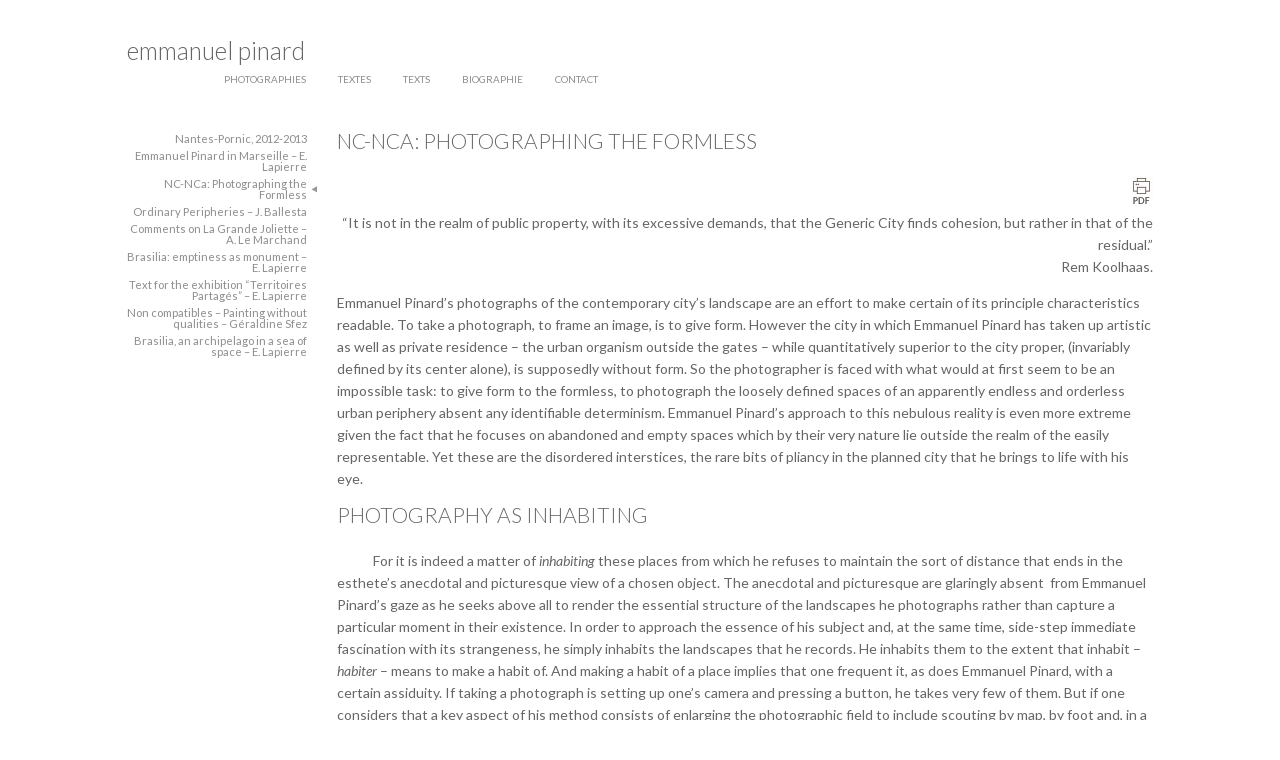

--- FILE ---
content_type: text/html; charset=UTF-8
request_url: https://www.emmanuelpinard.com/nc-nca-photographing-the-formless/
body_size: 16446
content:

<!DOCTYPE html>
<!--[if lt IE 7]>      <html class="no-js lt-ie9 lt-ie8 lt-ie7"  lang="fr-FR"> <![endif]-->
<!--[if IE 7]>         <html class="no-js lt-ie9 lt-ie8"  lang="fr-FR"> <![endif]-->
<!--[if IE 8]>         <html class="no-js lt-ie9"  lang="fr-FR"> <![endif]-->
<!--[if gt IE 8]><!-->
<html lang="fr-FR" class="no-js"> <!--<![endif]-->

<head>
    <meta charset="UTF-8" />
    <meta http-equiv="X-UA-Compatible" content="IE=edge,chrome=1">
    <title>Emmanuel Pinard&nbsp-&nbsp;  NC-NCa: Photographing the Formless&nbsp;Photographe</title>
<link data-rocket-preload as="style" href="https://fonts.googleapis.com/css?family=Lato%3A100%2C300%2C400%2C700%2C900%2C100italic%2C300italic%2C400italic%2C700italic%2C900italic&#038;display=swap" rel="preload">
<link href="https://fonts.googleapis.com/css?family=Lato%3A100%2C300%2C400%2C700%2C900%2C100italic%2C300italic%2C400italic%2C700italic%2C900italic&#038;display=swap" media="print" onload="this.media=&#039;all&#039;" rel="stylesheet">
<noscript><link rel="stylesheet" href="https://fonts.googleapis.com/css?family=Lato%3A100%2C300%2C400%2C700%2C900%2C100italic%2C300italic%2C400italic%2C700italic%2C900italic&#038;display=swap"></noscript>
    <meta name="description" content="&nbsp; “It is not in the realm of public property, with its excessive demands, that the Generic City finds cohesion, but rather in that of the residual.” Rem Koolhaas. Emmanuel Pinard’s photographs of the contemporary city’s landscape are an effort to make certain of its principle characteristics readable. To take a photograph, to frame an [&hellip;]">
    <meta name="viewport" content="width=device-width">

    <link rel="pingback" href="https://www.emmanuelpinard.com/xmlrpc.php" />
    
    <link rel="stylesheet" href="https://www.emmanuelpinard.com/wp-content/themes/e_pinard/css/normalize.min.css">
    <link data-minify="1" rel="stylesheet" href="https://www.emmanuelpinard.com/wp-content/cache/min/1/wp-content/themes/e_pinard/css/main.css?ver=1760366350">
    <link data-minify="1" rel="stylesheet" href="https://www.emmanuelpinard.com/wp-content/cache/min/1/wp-content/themes/e_pinard/css/fresco/fresco.css?ver=1760366350">

    
    
    
    
    
    <meta name='robots' content='max-image-preview:large' />
	<style>img:is([sizes="auto" i], [sizes^="auto," i]) { contain-intrinsic-size: 3000px 1500px }</style>
	<link rel='dns-prefetch' href='//challenges.cloudflare.com' />
<link href='https://fonts.gstatic.com' crossorigin rel='preconnect' />
<style id='wp-emoji-styles-inline-css' type='text/css'>

	img.wp-smiley, img.emoji {
		display: inline !important;
		border: none !important;
		box-shadow: none !important;
		height: 1em !important;
		width: 1em !important;
		margin: 0 0.07em !important;
		vertical-align: -0.1em !important;
		background: none !important;
		padding: 0 !important;
	}
</style>
<link rel='stylesheet' id='wp-block-library-css' href='https://www.emmanuelpinard.com/wp-includes/css/dist/block-library/style.min.css?ver=8e2708cabd799ae3f37beacfe589d508' type='text/css' media='all' />
<style id='classic-theme-styles-inline-css' type='text/css'>
/*! This file is auto-generated */
.wp-block-button__link{color:#fff;background-color:#32373c;border-radius:9999px;box-shadow:none;text-decoration:none;padding:calc(.667em + 2px) calc(1.333em + 2px);font-size:1.125em}.wp-block-file__button{background:#32373c;color:#fff;text-decoration:none}
</style>
<style id='global-styles-inline-css' type='text/css'>
:root{--wp--preset--aspect-ratio--square: 1;--wp--preset--aspect-ratio--4-3: 4/3;--wp--preset--aspect-ratio--3-4: 3/4;--wp--preset--aspect-ratio--3-2: 3/2;--wp--preset--aspect-ratio--2-3: 2/3;--wp--preset--aspect-ratio--16-9: 16/9;--wp--preset--aspect-ratio--9-16: 9/16;--wp--preset--color--black: #000000;--wp--preset--color--cyan-bluish-gray: #abb8c3;--wp--preset--color--white: #ffffff;--wp--preset--color--pale-pink: #f78da7;--wp--preset--color--vivid-red: #cf2e2e;--wp--preset--color--luminous-vivid-orange: #ff6900;--wp--preset--color--luminous-vivid-amber: #fcb900;--wp--preset--color--light-green-cyan: #7bdcb5;--wp--preset--color--vivid-green-cyan: #00d084;--wp--preset--color--pale-cyan-blue: #8ed1fc;--wp--preset--color--vivid-cyan-blue: #0693e3;--wp--preset--color--vivid-purple: #9b51e0;--wp--preset--gradient--vivid-cyan-blue-to-vivid-purple: linear-gradient(135deg,rgba(6,147,227,1) 0%,rgb(155,81,224) 100%);--wp--preset--gradient--light-green-cyan-to-vivid-green-cyan: linear-gradient(135deg,rgb(122,220,180) 0%,rgb(0,208,130) 100%);--wp--preset--gradient--luminous-vivid-amber-to-luminous-vivid-orange: linear-gradient(135deg,rgba(252,185,0,1) 0%,rgba(255,105,0,1) 100%);--wp--preset--gradient--luminous-vivid-orange-to-vivid-red: linear-gradient(135deg,rgba(255,105,0,1) 0%,rgb(207,46,46) 100%);--wp--preset--gradient--very-light-gray-to-cyan-bluish-gray: linear-gradient(135deg,rgb(238,238,238) 0%,rgb(169,184,195) 100%);--wp--preset--gradient--cool-to-warm-spectrum: linear-gradient(135deg,rgb(74,234,220) 0%,rgb(151,120,209) 20%,rgb(207,42,186) 40%,rgb(238,44,130) 60%,rgb(251,105,98) 80%,rgb(254,248,76) 100%);--wp--preset--gradient--blush-light-purple: linear-gradient(135deg,rgb(255,206,236) 0%,rgb(152,150,240) 100%);--wp--preset--gradient--blush-bordeaux: linear-gradient(135deg,rgb(254,205,165) 0%,rgb(254,45,45) 50%,rgb(107,0,62) 100%);--wp--preset--gradient--luminous-dusk: linear-gradient(135deg,rgb(255,203,112) 0%,rgb(199,81,192) 50%,rgb(65,88,208) 100%);--wp--preset--gradient--pale-ocean: linear-gradient(135deg,rgb(255,245,203) 0%,rgb(182,227,212) 50%,rgb(51,167,181) 100%);--wp--preset--gradient--electric-grass: linear-gradient(135deg,rgb(202,248,128) 0%,rgb(113,206,126) 100%);--wp--preset--gradient--midnight: linear-gradient(135deg,rgb(2,3,129) 0%,rgb(40,116,252) 100%);--wp--preset--font-size--small: 13px;--wp--preset--font-size--medium: 20px;--wp--preset--font-size--large: 36px;--wp--preset--font-size--x-large: 42px;--wp--preset--spacing--20: 0.44rem;--wp--preset--spacing--30: 0.67rem;--wp--preset--spacing--40: 1rem;--wp--preset--spacing--50: 1.5rem;--wp--preset--spacing--60: 2.25rem;--wp--preset--spacing--70: 3.38rem;--wp--preset--spacing--80: 5.06rem;--wp--preset--shadow--natural: 6px 6px 9px rgba(0, 0, 0, 0.2);--wp--preset--shadow--deep: 12px 12px 50px rgba(0, 0, 0, 0.4);--wp--preset--shadow--sharp: 6px 6px 0px rgba(0, 0, 0, 0.2);--wp--preset--shadow--outlined: 6px 6px 0px -3px rgba(255, 255, 255, 1), 6px 6px rgba(0, 0, 0, 1);--wp--preset--shadow--crisp: 6px 6px 0px rgba(0, 0, 0, 1);}:where(.is-layout-flex){gap: 0.5em;}:where(.is-layout-grid){gap: 0.5em;}body .is-layout-flex{display: flex;}.is-layout-flex{flex-wrap: wrap;align-items: center;}.is-layout-flex > :is(*, div){margin: 0;}body .is-layout-grid{display: grid;}.is-layout-grid > :is(*, div){margin: 0;}:where(.wp-block-columns.is-layout-flex){gap: 2em;}:where(.wp-block-columns.is-layout-grid){gap: 2em;}:where(.wp-block-post-template.is-layout-flex){gap: 1.25em;}:where(.wp-block-post-template.is-layout-grid){gap: 1.25em;}.has-black-color{color: var(--wp--preset--color--black) !important;}.has-cyan-bluish-gray-color{color: var(--wp--preset--color--cyan-bluish-gray) !important;}.has-white-color{color: var(--wp--preset--color--white) !important;}.has-pale-pink-color{color: var(--wp--preset--color--pale-pink) !important;}.has-vivid-red-color{color: var(--wp--preset--color--vivid-red) !important;}.has-luminous-vivid-orange-color{color: var(--wp--preset--color--luminous-vivid-orange) !important;}.has-luminous-vivid-amber-color{color: var(--wp--preset--color--luminous-vivid-amber) !important;}.has-light-green-cyan-color{color: var(--wp--preset--color--light-green-cyan) !important;}.has-vivid-green-cyan-color{color: var(--wp--preset--color--vivid-green-cyan) !important;}.has-pale-cyan-blue-color{color: var(--wp--preset--color--pale-cyan-blue) !important;}.has-vivid-cyan-blue-color{color: var(--wp--preset--color--vivid-cyan-blue) !important;}.has-vivid-purple-color{color: var(--wp--preset--color--vivid-purple) !important;}.has-black-background-color{background-color: var(--wp--preset--color--black) !important;}.has-cyan-bluish-gray-background-color{background-color: var(--wp--preset--color--cyan-bluish-gray) !important;}.has-white-background-color{background-color: var(--wp--preset--color--white) !important;}.has-pale-pink-background-color{background-color: var(--wp--preset--color--pale-pink) !important;}.has-vivid-red-background-color{background-color: var(--wp--preset--color--vivid-red) !important;}.has-luminous-vivid-orange-background-color{background-color: var(--wp--preset--color--luminous-vivid-orange) !important;}.has-luminous-vivid-amber-background-color{background-color: var(--wp--preset--color--luminous-vivid-amber) !important;}.has-light-green-cyan-background-color{background-color: var(--wp--preset--color--light-green-cyan) !important;}.has-vivid-green-cyan-background-color{background-color: var(--wp--preset--color--vivid-green-cyan) !important;}.has-pale-cyan-blue-background-color{background-color: var(--wp--preset--color--pale-cyan-blue) !important;}.has-vivid-cyan-blue-background-color{background-color: var(--wp--preset--color--vivid-cyan-blue) !important;}.has-vivid-purple-background-color{background-color: var(--wp--preset--color--vivid-purple) !important;}.has-black-border-color{border-color: var(--wp--preset--color--black) !important;}.has-cyan-bluish-gray-border-color{border-color: var(--wp--preset--color--cyan-bluish-gray) !important;}.has-white-border-color{border-color: var(--wp--preset--color--white) !important;}.has-pale-pink-border-color{border-color: var(--wp--preset--color--pale-pink) !important;}.has-vivid-red-border-color{border-color: var(--wp--preset--color--vivid-red) !important;}.has-luminous-vivid-orange-border-color{border-color: var(--wp--preset--color--luminous-vivid-orange) !important;}.has-luminous-vivid-amber-border-color{border-color: var(--wp--preset--color--luminous-vivid-amber) !important;}.has-light-green-cyan-border-color{border-color: var(--wp--preset--color--light-green-cyan) !important;}.has-vivid-green-cyan-border-color{border-color: var(--wp--preset--color--vivid-green-cyan) !important;}.has-pale-cyan-blue-border-color{border-color: var(--wp--preset--color--pale-cyan-blue) !important;}.has-vivid-cyan-blue-border-color{border-color: var(--wp--preset--color--vivid-cyan-blue) !important;}.has-vivid-purple-border-color{border-color: var(--wp--preset--color--vivid-purple) !important;}.has-vivid-cyan-blue-to-vivid-purple-gradient-background{background: var(--wp--preset--gradient--vivid-cyan-blue-to-vivid-purple) !important;}.has-light-green-cyan-to-vivid-green-cyan-gradient-background{background: var(--wp--preset--gradient--light-green-cyan-to-vivid-green-cyan) !important;}.has-luminous-vivid-amber-to-luminous-vivid-orange-gradient-background{background: var(--wp--preset--gradient--luminous-vivid-amber-to-luminous-vivid-orange) !important;}.has-luminous-vivid-orange-to-vivid-red-gradient-background{background: var(--wp--preset--gradient--luminous-vivid-orange-to-vivid-red) !important;}.has-very-light-gray-to-cyan-bluish-gray-gradient-background{background: var(--wp--preset--gradient--very-light-gray-to-cyan-bluish-gray) !important;}.has-cool-to-warm-spectrum-gradient-background{background: var(--wp--preset--gradient--cool-to-warm-spectrum) !important;}.has-blush-light-purple-gradient-background{background: var(--wp--preset--gradient--blush-light-purple) !important;}.has-blush-bordeaux-gradient-background{background: var(--wp--preset--gradient--blush-bordeaux) !important;}.has-luminous-dusk-gradient-background{background: var(--wp--preset--gradient--luminous-dusk) !important;}.has-pale-ocean-gradient-background{background: var(--wp--preset--gradient--pale-ocean) !important;}.has-electric-grass-gradient-background{background: var(--wp--preset--gradient--electric-grass) !important;}.has-midnight-gradient-background{background: var(--wp--preset--gradient--midnight) !important;}.has-small-font-size{font-size: var(--wp--preset--font-size--small) !important;}.has-medium-font-size{font-size: var(--wp--preset--font-size--medium) !important;}.has-large-font-size{font-size: var(--wp--preset--font-size--large) !important;}.has-x-large-font-size{font-size: var(--wp--preset--font-size--x-large) !important;}
:where(.wp-block-post-template.is-layout-flex){gap: 1.25em;}:where(.wp-block-post-template.is-layout-grid){gap: 1.25em;}
:where(.wp-block-columns.is-layout-flex){gap: 2em;}:where(.wp-block-columns.is-layout-grid){gap: 2em;}
:root :where(.wp-block-pullquote){font-size: 1.5em;line-height: 1.6;}
</style>
<link rel="https://api.w.org/" href="https://www.emmanuelpinard.com/wp-json/" /><link rel="alternate" title="JSON" type="application/json" href="https://www.emmanuelpinard.com/wp-json/wp/v2/pages/733" /><link rel="canonical" href="https://www.emmanuelpinard.com/nc-nca-photographing-the-formless/" />
<link rel='shortlink' href='https://www.emmanuelpinard.com/?p=733' />
<link rel="alternate" title="oEmbed (JSON)" type="application/json+oembed" href="https://www.emmanuelpinard.com/wp-json/oembed/1.0/embed?url=https%3A%2F%2Fwww.emmanuelpinard.com%2Fnc-nca-photographing-the-formless%2F" />
<link rel="alternate" title="oEmbed (XML)" type="text/xml+oembed" href="https://www.emmanuelpinard.com/wp-json/oembed/1.0/embed?url=https%3A%2F%2Fwww.emmanuelpinard.com%2Fnc-nca-photographing-the-formless%2F&#038;format=xml" />
<script type="text/javascript">
(function(url){
	if(/(?:Chrome\/26\.0\.1410\.63 Safari\/537\.31|WordfenceTestMonBot)/.test(navigator.userAgent)){ return; }
	var addEvent = function(evt, handler) {
		if (window.addEventListener) {
			document.addEventListener(evt, handler, false);
		} else if (window.attachEvent) {
			document.attachEvent('on' + evt, handler);
		}
	};
	var removeEvent = function(evt, handler) {
		if (window.removeEventListener) {
			document.removeEventListener(evt, handler, false);
		} else if (window.detachEvent) {
			document.detachEvent('on' + evt, handler);
		}
	};
	var evts = 'contextmenu dblclick drag dragend dragenter dragleave dragover dragstart drop keydown keypress keyup mousedown mousemove mouseout mouseover mouseup mousewheel scroll'.split(' ');
	var logHuman = function() {
		if (window.wfLogHumanRan) { return; }
		window.wfLogHumanRan = true;
		var wfscr = document.createElement('script');
		wfscr.type = 'text/javascript';
		wfscr.async = true;
		wfscr.src = url + '&r=' + Math.random();
		(document.getElementsByTagName('head')[0]||document.getElementsByTagName('body')[0]).appendChild(wfscr);
		for (var i = 0; i < evts.length; i++) {
			removeEvent(evts[i], logHuman);
		}
	};
	for (var i = 0; i < evts.length; i++) {
		addEvent(evts[i], logHuman);
	}
})('//www.emmanuelpinard.com/?wordfence_lh=1&hid=4F99B78C65314B9DC2CA258EE80C8BBE');
</script><meta name="generator" content="WP Rocket 3.19.4" data-wpr-features="wpr_minify_concatenate_js wpr_minify_css wpr_preload_links wpr_desktop" /></head>

<body class="wp-singular page-template page-template-tpl_textes_en page-template-tpl_textes_en-php page page-id-733 wp-theme-e_pinard">
    <!--[if lt IE 7]>
        <p class="chromeframe">You are using an <strong>outdated</strong> browser. Please <a href="http://browsehappy.com/">upgrade your browser</a> or <a href="http://www.google.com/chromeframe/?redirect=true">activate Google Chrome Frame</a> to improve your experience.</p>
    <![endif]-->


    <div data-rocket-location-hash="b0d45b37f2edbb6bd4db5aea39a10194" class="header-container">
        <header data-rocket-location-hash="dea9eeba8d5bad30cac383cb4d826f1c" class="wrapper clearfix">
            <h1 class="title">emmanuel pinard</h1>
            <nav>
                <ul>
                    <li><a href="/photographies/">photographies</a></li>
                    <li><a href="/nc-nca-e-lapierre/">textes</a></li>
                    <li><a href="/nc-nca-photographing-the-formless/">texts</a></li>
                    <li><a href="/biographie/">biographie</a></li>
                    <li><a href="/contact/">contact</a></li>
                </ul>
            </nav>
        </header>
    </div>        <div data-rocket-location-hash="f884614affda9f172d84e07d878b9006" class="main-container">
            <div data-rocket-location-hash="2123181b5a694365895b1627c1b1cc22" class="main wrapper clearfix">
                <aside class="sidebar">
                    <span class="show-menu">Voir le menu</span>
                    <div class="menu-textes_anglais-container"><ul id="menu-textes_anglais" class="menu"><li id="menu-item-768" class="menu-item menu-item-type-post_type menu-item-object-page menu-item-768"><a href="https://www.emmanuelpinard.com/nantes-pornic-2012-2013-2/">Nantes-Pornic, 2012-2013</a></li>
<li id="menu-item-774" class="menu-item menu-item-type-post_type menu-item-object-page menu-item-774"><a href="https://www.emmanuelpinard.com/emmanuel-pinard-in-marseille-e-lapierre/">Emmanuel Pinard in Marseille &#8211; E. Lapierre</a></li>
<li id="menu-item-735" class="menu-item menu-item-type-post_type menu-item-object-page current-menu-item page_item page-item-733 current_page_item menu-item-735"><a href="https://www.emmanuelpinard.com/nc-nca-photographing-the-formless/" aria-current="page">NC-NCa: Photographing the Formless</a></li>
<li id="menu-item-762" class="menu-item menu-item-type-post_type menu-item-object-page menu-item-762"><a href="https://www.emmanuelpinard.com/ordinary-peripheries-j-ballesta/">Ordinary Peripheries &#8211; J. Ballesta</a></li>
<li id="menu-item-780" class="menu-item menu-item-type-post_type menu-item-object-page menu-item-780"><a href="https://www.emmanuelpinard.com/comments-on-la-grande-joliette-a-le-marchand/">Comments on La Grande Joliette &#8211; A. Le Marchand</a></li>
<li id="menu-item-784" class="menu-item menu-item-type-post_type menu-item-object-page menu-item-784"><a href="https://www.emmanuelpinard.com/brasilia-emptiness-as-monument-e-lapierre/">Brasilia: emptiness as monument &#8211; E. Lapierre</a></li>
<li id="menu-item-750" class="menu-item menu-item-type-post_type menu-item-object-page menu-item-750"><a href="https://www.emmanuelpinard.com/text-for-the-exhibition-territoires-partages-e-lapierre/">Text for the exhibition “Territoires Partagés” &#8211; E. Lapierre</a></li>
<li id="menu-item-757" class="menu-item menu-item-type-post_type menu-item-object-page menu-item-757"><a href="https://www.emmanuelpinard.com/non-compatibles-painting-without-qualities-geraldine-sfez/">Non compatibles – Painting without qualities &#8211; Géraldine Sfez</a></li>
<li id="menu-item-788" class="menu-item menu-item-type-post_type menu-item-object-page menu-item-788"><a href="https://www.emmanuelpinard.com/brasilia-an-archipelago-in-a-sea-of-space-e-lapierre/">Brasilia, an archipelago in a sea of space &#8211; E. Lapierre</a></li>
</ul></div>                </aside>
                <article data-rocket-location-hash="6cc9d46bc32126a2aee0dc8a44f4b220" class="mosaique">
                    <h2>NC-NCa: Photographing the Formless</h2><p><a href="/wp-content/uploads/2014/04/NC-NCa_EL_en.pdf" target="_blank"><img decoding="async" class="size-full wp-image-565 alignright" alt="pdf_link" src="/wp-content/uploads/2013/12/pdf_link.jpg" width="22" height="30" /></a></p>
<p>&nbsp;</p>
<p style="text-align: right;">“It is not in the realm of public property, with its excessive demands, that the Generic City finds cohesion, but rather in that of the residual.”<br />
Rem Koolhaas.</p>
<p><span style="line-height: 1.5;">Emmanuel Pinard’s photographs of the contemporary city’s landscape are an effort to make certain of its principle characteristics readable. To take a photograph, to frame an image, is to give form. However the city in which Emmanuel Pinard has taken up artistic as well as private residence – the urban organism outside the gates – while quantitatively superior to the city proper, (invariably defined by its center alone), is supposedly without form. So the photographer is faced with what would at first seem to be an impossible task: to give form to the formless, to photograph the loosely defined spaces of an apparently endless and orderless urban periphery absent any identifiable determinism. Emmanuel Pinard’s approach to this nebulous reality is even more extreme given the fact that he focuses on abandoned and empty spaces which by their very nature lie outside the realm of the easily representable. Yet these are the disordered interstices, the rare bits of pliancy in the planned city that he brings to life with his eye.</span></p>
<h2>Photography as Inhabiting</h2>
<p>&nbsp;&nbsp;&nbsp;&nbsp;&nbsp;&nbsp;&nbsp;&nbsp;&nbsp;&nbsp;&nbsp; For it is indeed a matter of <em>inhabiting</em> these places from which he refuses to maintain the sort of distance that ends in the esthete&rsquo;s anecdotal and picturesque view of a chosen object. The anecdotal and picturesque are glaringly absent&nbsp; from Emmanuel Pinard&rsquo;s gaze as he seeks above all to render the essential structure of the landscapes he photographs rather than capture a particular moment in their existence. In order to approach the essence of his subject and, at the same time, side-step immediate fascination with its strangeness, he simply inhabits the landscapes that he records. He inhabits them to the extent that inhabit &ndash; <em>habiter</em> &shy;&ndash; means to make a habit of. And making a habit of a place implies that one frequent it, as does Emmanuel Pinard, with a certain assiduity. If taking a photograph is setting up one&rsquo;s camera and pressing a button, he takes very few of them. But if one considers that a key aspect of his method consists of enlarging the photographic field to include scouting by map, by foot and, in a general way, a kind of urban drifting &ndash; essentially by car in his case &ndash; then he could be said to photograph a great deal. Before activating his shutter, he visits the area a number of times and in different periods and ends up spending several days there. He strolls at length through the spaces that he visits, always alone and withdrawn, as if his intention were to place himself in the same position as these fragments of&nbsp; forgotten lands.</p>
<p>&nbsp;&nbsp;&nbsp;&nbsp;&nbsp;&nbsp;&nbsp;&nbsp;&nbsp;&nbsp;&nbsp; At the end of this process, when he thinks that he has reached the essential in a landscape, he takes one photo and one photo only, thereby echoing the spirit of certain masters of Japanese drawings who began rendering a long-contemplated landscape only upon their return to the studio. But the inhabitation of these &ndash; of his &ndash; landscapes doesn&rsquo;t stop there: once the photo has been executed, he regularly returns to the site in order to continue watching it evolve. In a way, this ever expanding photographic process never ends. The result is very rarely more than one image and, when it is, the relation between the two versions is of no particular importance. The point is less one of entering into the observation of these landscapes than it is to effectively reveal a meaning and a character that are inaccessible at first sight. It&rsquo;s at the price of this slow, painstaking method that Emmanuel Pinard manages to represent what otherwise defies the eye.</p>
<p>&nbsp;</p>
<h3>Landscape-images</h3>
<p>&nbsp;&nbsp;&nbsp;&nbsp;&nbsp;&nbsp;&nbsp;&nbsp;&nbsp;&nbsp;&nbsp; While the act of inhabiting always takes place in a specific locality, the objective of Emmanuel Pinard&rsquo;s images is to document the basic character of the district as a whole as opposed to that of a given site. His photos always reach beyond the frame of the place they&rsquo;ve recorded. His refusal of the simple anecdote is such that he&rsquo;s never really interested in one place more than another as much as he is in the model of the city that crystallizes little by little before his eye. Little does it matter, after all, where and when a given image was recorded. As he puts it himself: &ldquo;not one of these forgotten zones is more interesting than another.&rdquo; Even though each image can stand on its own artistically, what matters is how it fits into the whole process.</p>
<p>&nbsp;&nbsp;&nbsp;&nbsp;&nbsp;&nbsp;&nbsp;&nbsp;&nbsp;&nbsp;&nbsp; And the feeling one gets before these images is precisely that of strolling through a town that doesn&rsquo;t really exist but whose model &ndash; the assemblage of assorted &ldquo;nowheres&rdquo; &ndash; is present everywhere. The reason for this feeling is clearly linked to the method that produced the images. What is represented in them, beyond the landscape, is the engagement of the photographer&rsquo;s person itself which then engages the spectator&rsquo;s. All of Emmanuel Pinard&rsquo;s photos are taken with the&nbsp; same, strictly defined technique. The camera is always set at eye level, the lens always 50 millimeters. Aside from the fact that this lens&rsquo; vision is close to that of the eye, its systematic use means that its distance from the subject must be set by moving the camera and the photographer as opposed to a simple change of lens in order to find the point where the landscape reveals itself and can be recorded. This purposely laborious installation produces one very important consequence. As Emmanuel Pinard puts it: &ldquo;The spectator then takes the place of the camera; the construction of the image will make him part of the landscape as well.&rdquo; This brings us to a fundamental dimension of this work: the images are more than simple representations of a landscape seen through an optical apparatus; they seek, by the disposition of the person of the photographer on the site and that of the spectator before the print, to become the landscape itself. The refusal of any anecdote in these image-landscapes, along with the intensified vision of the recorded object that results, provoke a veritable &ldquo;hallucination of the normal&rdquo; in the spectator.</p>
<p>&nbsp;</p>
<h3>A Surreal Landscape</h3>
<p>&nbsp;&nbsp;&nbsp;&nbsp;&nbsp;&nbsp;&nbsp;&nbsp;&nbsp;&nbsp;&nbsp; What is being rendered visible here is not a particular passing moment that might have been accidentally captured on film but rather, on the contrary, the most&nbsp; basic dimension of these landscapes possible.</p>
<p>&nbsp;&nbsp;&nbsp;&nbsp;&nbsp;&nbsp;&nbsp;&nbsp;&nbsp;&nbsp;&nbsp; And the fact of photographing a stable, essentially unchanging situation doesn&rsquo;t imply that these images were recorded at random. On the contrary, they came into being as a function of precise knowledge based on information collected during different stays at the site. This knowledge, these various characteristics thus identified, had to be in evidence for the photo to be taken &ndash; a situation which, paradoxically,&nbsp;&nbsp; presents itself relatively rarely. The strength of Emmanuel Pinard&rsquo;s photographs comes from the drawing together of these essential characteristics in one image &ndash; an image that merges with the surreal nature of the representation that he gives of the landscapes that he photographs. This principle of &ldquo;surreality&rdquo; means that, at times, the photo has to be taken at an exceptional moment. Emmanuel Pinard often says that he &ldquo;extracts images&rdquo; from a given area; the images are there but one must wait for the right conditions in order to be able to collect them for the eye, so deeply hidden are they in the folds of reality.&nbsp;</p>
<p>&nbsp;&nbsp;&nbsp;&nbsp;&nbsp;&nbsp;&nbsp;&nbsp;&nbsp;&nbsp;&nbsp; The human presence is systematically barred from these images. In order to reveal the essential structure of the landscape, any narrative element is best eliminated from it. The action linked to the presence of a human figure, overshadowing as it would the structure of the landscape, would only provoke an anecdotal reading of these images thus reducing the landscape to a simple stage &ndash; a d&eacute;cor &ndash; for said action. The human figure, if present at all, is on the same scale as the landscape: a simple silhouette in the distance, an object of no particular importance.</p>
<p>&nbsp;</p>
<p><strong>NC-NCa &ndash; A Representative Locality</strong></p>
<p>&nbsp;&nbsp;&nbsp;&nbsp;&nbsp;&nbsp;&nbsp;&nbsp;&nbsp;&nbsp;&nbsp; The &ldquo;NC-NCa&rdquo; series, a work realized by Emmanuel Pinard on the Montesson Plain between 1995 and 1998, has its place in the continuity of his work on peripheral landscapes, but this continuity is not necessarily linear and the NC-NCa series forms a kind of dip where it fits into the larger work. In fact, it functions as a sort of inverse echo of the greater project where a multitude of different sites are photographed in color and in the sun. In the NC-NCa series, the Montesson Plain &ndash; a single, specific area &ndash; is photographed in black and white and on overcast days.</p>
<p>&nbsp;&nbsp;&nbsp;&nbsp;&nbsp;&nbsp;&nbsp;&nbsp;&nbsp;&nbsp;&nbsp; Against the physical mutability of the assorted wastelands of the Parisian region, NC-NCa opposes a series of thirty-one images of a specifically defined location. Emmanuel Pinard chose this singular place &ndash; the largest truck farming expanse around Paris, (just five kilometers from the business district of La D&eacute;fense) &ndash; for the typical characteristics that he encountered there. &ldquo;A particular universe,&rdquo; he says: &ldquo;exemplary of the subject matter that runs through the whole of my research into landscape since 1987.&rdquo; And in keeping with the general thrust of his work, it&rsquo;s less Montesson&rsquo;s particular situation and more what it says about the way we occupy the land that interests him. For him it&rsquo;s a question of the typical against the local and the common against the singular as the title &ndash; &ldquo;NC-NCa&rdquo; &ndash; indicates by using the generic labels for &ldquo;zones closed to development&rdquo; and &ldquo;agricultural zones closed to development&rdquo; found in French zoning plans.</p>
<p>&nbsp;</p>
<h3>An Analogous Representation</h3>
<p>&nbsp;&nbsp;&nbsp;&nbsp;&nbsp;&nbsp;&nbsp;&nbsp;&nbsp;&nbsp;&nbsp; In order to capture the most representative characteristics of this place, Emmanuel Pinard added to his usual list of constraints on the taking of a photograph.</p>
<p>&nbsp;&nbsp;&nbsp;&nbsp;&nbsp;&nbsp;&nbsp;&nbsp;&nbsp;&nbsp;&nbsp; First of all, he chose to make a series. In all, seventy-two images were taken of &ndash; extracted from &ndash; the plain and a second selection further extracted thirty-one of those. This study of an empty place evokes, and the homage is openly acknowledged, that of Lewis Baltz&rsquo;s Candlestick Point. But Emmanuel Pinard, convinced that the reduction of means increases the power and the quality of expression, takes the notion of constraint even further as he endeavors to establish a single frame &ndash; a standard frame &ndash; capable of rendering the structure of this landscape. He thus establishes a standard elevation for the horizon which consequently sets up a proportional relation between the earth and the sky that remains rigorously constant throughout the series.</p>
<p>&nbsp;&nbsp;&nbsp;&nbsp;&nbsp;&nbsp;&nbsp;&nbsp;&nbsp;&nbsp;&nbsp; Each one of the NC-NCa images holds its own: each one can be examined and appreciated outside of the series and each one possesses the previously defined image-landscape qualities in which the distance between the object and it&rsquo;s representation is as slight as it can be. Still, it&rsquo;s thanks to the series that this process of representation refines itself even further, unlike his larger project on the urban outskirts where the frames, while similar, could never be as strictly constant. The fact that the horizon lines are at the same level throughout the NC-NCa series produces a second layer of representation even more hallucinatory than before: when they are shown side by side, these images provide a metaphorical account of the Montesson Plain&rsquo;s horizon thirty meters long. An effort to transpose to the exhibition space the actual structure of the object before his camera is a constant in the work of Emmanuel Pinard. One of his most recent pieces is a polyptych of four images, in color, of the same landscape photographed from four different points along a straight road. Taking the photos from four different locations provokes a discontinuity in a landscape whose unity the spectator may then mentally recreate; the point being to, by analogous means, render the perception of a landscape by a driver passing through and viewing it with separate glances out the side window.</p>
<p>&nbsp;</p>
<h3>The Series &ndash; Rolling Back the Limits of Representation</h3>
<p>&nbsp;&nbsp;&nbsp;&nbsp;&nbsp;&nbsp;&nbsp;&nbsp;&nbsp;&nbsp;&nbsp; For the Montesson Plain, the series allows Emmanuel Pinard to focus, in a succession of approaches, on a subject difficult to grasp at first sight and whose complexity cannot be reduced to one simple image. In this way, he uses the series as did Claude Monet who, when painting &ldquo;Water Lillies&rdquo; said that he was going after &ldquo;the impossible to paint &ndash; the grass moving under the water.&rdquo; The series allows Monet to roll back the limits of representation. His purpose is to show a spatial occurrence &ndash; grass moving in water. He therefore paints this same motif, found in his garden, over and over but all the while changing his vantage point and his framing of the subject. On the other hand, when his intention is to reveal the complex phenomenon of the forever changing light on haystacks or a cathedral facade, he establishes a strictly unchanging vantage point while the subject is lit differently each time. In both of these examples, Monet varies but a single parameter &ndash; the framing of the subject or the light.</p>
<p>&nbsp;&nbsp;&nbsp;&nbsp;&nbsp;&nbsp;&nbsp;&nbsp;&nbsp;&nbsp;&nbsp; In his effort to reveal the structure of the great emptiness of the Montesson Plain, Emmanuel Pinard combines these two attitudes as one: he adopts the static installation which corresponds to the fixed frame of the haystacks while, at the same time, continually varying the images by modifying the nature of the foregrounds and the horizons. Thus, and with great rigor, he manages to show the structural stability of the landscape and, at the same time, its significant internal fluidity.</p>
<p>&nbsp;&nbsp;&nbsp;&nbsp;&nbsp;&nbsp;&nbsp;&nbsp;&nbsp;&nbsp;&nbsp; All of the images of the series hinge on a dialectic between fluid foregrounds indicating the plain&rsquo;s truck farming activity and stable horizons whose changes are only apparent over much longer periods. Both reveal the unlikelyhood of construction spreading to the cultivated zone.</p>
<p>&nbsp;</p>
<p>The Montesson Plain &ndash; Land of Projects</p>
<p>&nbsp;&nbsp;&nbsp;&nbsp;&nbsp;&nbsp;&nbsp;&nbsp;&nbsp;&nbsp;&nbsp; Caught in a loop of the Seine, the Montesson Plain has has been kept at a distance from major land arteries ever since Roman times despite it being the logical continuation of the Parisian corridor. It became a truck farming area in the eighteenth century. Since the beginning of the twentieth, with real estate pressures raising prices everywhere around Paris, there has been no lack of urbanization projects for this expanse &ndash; the spectacular &ldquo;linear city&rdquo; corridor of 1901; the 100,000 seat stadium of 1961; the inter-town, 200 hectare cemetery of 1923; the major housing project &nbsp;of 1960; the city on stilts, set on an artificial lake, of 1963; the European capital with extranational status in 1970, etc&#8230;</p>
<p>&nbsp;&nbsp;&nbsp;&nbsp;&nbsp;&nbsp;&nbsp;&nbsp;&nbsp;&nbsp;&nbsp; While none of these projects ever came to fruition, the plain has still been the theater of unplanned, embryonic urban developments that have essentially eroded its outer edge. In the 1920s, when a city of shacks spread over a suburban area which, after ten years, was as large as inside-the-gates Paris, the plain welcomed what was to remain the biggest shantytown in the Yvelines department until the 1970s. In order to deal with both this kind of wildcat urbanization as well as the appetite of speculators, the plain was declared closed to development in 1932. Until 1984, it was protected as a real estate preserve in the expectation that a regional infrastructure would be set up: the construction of centers such as the City of Science and Industry or the University at Nanterre were at one point envisaged there. Since 1984, it has been protected as a regional real estate and agricultural preserve. But as real estate pressures build, its status is less and less certain.</p>
<p>&nbsp;&nbsp;&nbsp;&nbsp;&nbsp;&nbsp;&nbsp;&nbsp;&nbsp;&nbsp;&nbsp; The public administration itself has committed certain violations of this non-building statute &ndash; in the 1930s, by authorizing the construction of a water tower that was necessary for the southeastern sector, (images 3, 55, 60); in 1938, by building a garbage incineration plant near the tower, (image 60), and in 1976 when the Ministry of Infrastructure signed a derogatory building permit authorizing the construction of the 21,000 square meter supermarket that has now become a shopping center, (image 24). But also in setting up a naval station, (images 3, 11, 49, 54, 59, 64), whose antennas reign over the plain and, not far from this, the Alouettes housing project, (images 11, 32,49, 59), a fine paradigm of the many incongruous operations that have run aground in the district. And finally, there&rsquo;s the trench of the A 14 freeway slicing the plain in two since 1996, (image 40, 71).</p>
<p>&nbsp;</p>
<h3>Images of Relations</h3>
<p>&nbsp;&nbsp;&nbsp;&nbsp;&nbsp;&nbsp;&nbsp;&nbsp;&nbsp;&nbsp;&nbsp; Emmanuel Pinard&rsquo;s images allow us to read these elements as a body. Their realization, while maintaining a clearly affirmed artistic position charged with revealing the global structure of the landscape, provides detailed information regarding the constitution of the plain. The problem of a possible building invasion of these agricultural lands &ndash; a vital question which brings us back to Emmanuel Pinard&rsquo;s more general work on the empty spaces of the urban outskirts &ndash; is omnipresent here. The foreground/horizon dialectic is essentially there to spotlight the presence of two juxtaposed worlds in a power struggle. In general, what predominates in Emmanuel Pinard&rsquo;s work and in the NC-NCa images in particular, is the relation between things as opposed to the things themselves. It&rsquo;s in this way that his work is close to that of John Davies photographing &ndash; always from a distant and elevated vantage point &ndash; the relationship between agricultural and industrial landscapes in <em>A Green and Pleasant Land</em>.</p>
<p>&nbsp;&nbsp;&nbsp;&nbsp;&nbsp;&nbsp;&nbsp;&nbsp;&nbsp;&nbsp;&nbsp; Behind the seeming monotony of the continuous horizons of NC-NCa, there lies the possible colonization of the empty by the full. As Emmanuel Pinard himself wrote: &ldquo;The architecture in the distance presages the inevitable propagation.&rdquo; When he executed his first series of landscapes on the theme of nineteenth century industry, he was particularly concerned with the architectural description of the factories and substance took precedence over emptiness. Photographing Montesson, he concentrated on&nbsp; emptiness. Material substance is indeed present, but there is no need for the spectators to lose themselves in the finer points of its architecture. In image 46, for example, the houses seem ready to move in on the overgrown wasteland in the foreground. What can be clearly read however, is the texture of the grasses that seem to have been trampled to death; the houses in the mist are nothing but standard, undifferentiated background elements. This layering of subjects enables the various elements to enter into a relation without losing their autonomy.</p>
<p>&nbsp;&nbsp;&nbsp;&nbsp;&nbsp;&nbsp;&nbsp;&nbsp;&nbsp;&nbsp;&nbsp; It is surely image 11 that presents this analytical vision of the relation between things the most radically. Here, through the effective disposition of rows of trees in the photograph, all the major elements of the plain function together while retaining their independence.</p>
<p>&nbsp;</p>
<h3>Images of Materials</h3>
<p>&nbsp;&nbsp;&nbsp;&nbsp;&nbsp;&nbsp;&nbsp;&nbsp;&nbsp;&nbsp;&nbsp; To this reading of the relation between objects can be added another one which is more specifically concerned with the nature of the land itself. This is where Emmanuel Pinard comes back to the trace that runs through the whole of his work. For even if the human figure is physically absent from his overall production, the traces that it has left in these landscapes are everywhere to be seen.</p>
<p>&nbsp;&nbsp;&nbsp;&nbsp;&nbsp;&nbsp;&nbsp;&nbsp;&nbsp;&nbsp;&nbsp; In Brasilia, a city of cars, the path drawn by the steps of the carless poor through great fields of dry grass tell of both a presence and a social condition. Such an image calls up a reference to Richard Long &ndash; another artist of the trace, the route and the sojourn &ndash; that further reinforces the obsessive presence of mud in peripheral landscapes and in the images of Montesson. If Richard Long paints, with the mud of the River Avon, paintings full of traces; Emmanuel Pinard composes, with identical material, images that are close to abstraction without ever completely falling for the easy charm that would make them into photo-paintings. The purpose here is to render a topographical reality all the while connecting with the artistic qualities that lie hidden there. It is here that the &ldquo;extraction of images&rdquo; and the&nbsp; waiting for the right situation in which to take the photograph have their true meaning; in image 52, for example, where the scrap of a plastic fertilizer bag growing from the earth in the foreground gives this peaceful, dark composition an intensity that the simple presence of natural, unspoiled earth wouldn&rsquo;t be able to reach.</p>
<p>&nbsp;&nbsp;&nbsp;&nbsp;&nbsp;&nbsp;&nbsp;&nbsp;&nbsp;&nbsp;&nbsp; Through this work on the sedimentation of time and traces, Emmanuel Pinard enables us to decipher the reality of a place in all its geographical, social, technical, historical and esthetic complexity. In focusing an eye that gives form to the formless in these dismembered landscapes, he commits, in a very essential sense, an act of photography.</p>
<p>&nbsp;</p>
<p>The expression is used by R. Koolhaas in order to characterize the generic city, (&ldquo;Generic City&rdquo; in&#8230;</p>
</p>
<p>&nbsp;</p>
<p>Traductions Zoé Inch</p>
                </article>
            </div>
        </div>
        <script>
  (function(i,s,o,g,r,a,m){i['GoogleAnalyticsObject']=r;i[r]=i[r]||function(){
  (i[r].q=i[r].q||[]).push(arguments)},i[r].l=1*new Date();a=s.createElement(o),
  m=s.getElementsByTagName(o)[0];a.async=1;a.src=g;m.parentNode.insertBefore(a,m)
  })(window,document,'script','//www.google-analytics.com/analytics.js','ga');

  ga('create', 'UA-45417000-1', 'emmanuelpinard.com');
  ga('send', 'pageview');

</script>

        <!-- 59 : 78.178 : 1,768,308,375.251 -->
        <script type="speculationrules">
{"prefetch":[{"source":"document","where":{"and":[{"href_matches":"\/*"},{"not":{"href_matches":["\/wp-*.php","\/wp-admin\/*","\/wp-content\/uploads\/*","\/wp-content\/*","\/wp-content\/plugins\/*","\/wp-content\/themes\/e_pinard\/*","\/*\\?(.+)"]}},{"not":{"selector_matches":"a[rel~=\"nofollow\"]"}},{"not":{"selector_matches":".no-prefetch, .no-prefetch a"}}]},"eagerness":"conservative"}]}
</script>
<script type="text/javascript" src="https://challenges.cloudflare.com/turnstile/v0/api.js" id="cloudflare-turnstile-js" data-wp-strategy="async"></script>

<script type="text/javascript" id="rocket-browser-checker-js-after">
/* <![CDATA[ */
"use strict";var _createClass=function(){function defineProperties(target,props){for(var i=0;i<props.length;i++){var descriptor=props[i];descriptor.enumerable=descriptor.enumerable||!1,descriptor.configurable=!0,"value"in descriptor&&(descriptor.writable=!0),Object.defineProperty(target,descriptor.key,descriptor)}}return function(Constructor,protoProps,staticProps){return protoProps&&defineProperties(Constructor.prototype,protoProps),staticProps&&defineProperties(Constructor,staticProps),Constructor}}();function _classCallCheck(instance,Constructor){if(!(instance instanceof Constructor))throw new TypeError("Cannot call a class as a function")}var RocketBrowserCompatibilityChecker=function(){function RocketBrowserCompatibilityChecker(options){_classCallCheck(this,RocketBrowserCompatibilityChecker),this.passiveSupported=!1,this._checkPassiveOption(this),this.options=!!this.passiveSupported&&options}return _createClass(RocketBrowserCompatibilityChecker,[{key:"_checkPassiveOption",value:function(self){try{var options={get passive(){return!(self.passiveSupported=!0)}};window.addEventListener("test",null,options),window.removeEventListener("test",null,options)}catch(err){self.passiveSupported=!1}}},{key:"initRequestIdleCallback",value:function(){!1 in window&&(window.requestIdleCallback=function(cb){var start=Date.now();return setTimeout(function(){cb({didTimeout:!1,timeRemaining:function(){return Math.max(0,50-(Date.now()-start))}})},1)}),!1 in window&&(window.cancelIdleCallback=function(id){return clearTimeout(id)})}},{key:"isDataSaverModeOn",value:function(){return"connection"in navigator&&!0===navigator.connection.saveData}},{key:"supportsLinkPrefetch",value:function(){var elem=document.createElement("link");return elem.relList&&elem.relList.supports&&elem.relList.supports("prefetch")&&window.IntersectionObserver&&"isIntersecting"in IntersectionObserverEntry.prototype}},{key:"isSlowConnection",value:function(){return"connection"in navigator&&"effectiveType"in navigator.connection&&("2g"===navigator.connection.effectiveType||"slow-2g"===navigator.connection.effectiveType)}}]),RocketBrowserCompatibilityChecker}();
/* ]]> */
</script>
<script type="text/javascript" id="rocket-preload-links-js-extra">
/* <![CDATA[ */
var RocketPreloadLinksConfig = {"excludeUris":"\/(?:.+\/)?feed(?:\/(?:.+\/?)?)?$|\/(?:.+\/)?embed\/|\/(index.php\/)?(.*)wp-json(\/.*|$)|\/refer\/|\/go\/|\/recommend\/|\/recommends\/","usesTrailingSlash":"1","imageExt":"jpg|jpeg|gif|png|tiff|bmp|webp|avif|pdf|doc|docx|xls|xlsx|php","fileExt":"jpg|jpeg|gif|png|tiff|bmp|webp|avif|pdf|doc|docx|xls|xlsx|php|html|htm","siteUrl":"https:\/\/www.emmanuelpinard.com","onHoverDelay":"100","rateThrottle":"3"};
/* ]]> */
</script>
<script type="text/javascript" id="rocket-preload-links-js-after">
/* <![CDATA[ */
(function() {
"use strict";var r="function"==typeof Symbol&&"symbol"==typeof Symbol.iterator?function(e){return typeof e}:function(e){return e&&"function"==typeof Symbol&&e.constructor===Symbol&&e!==Symbol.prototype?"symbol":typeof e},e=function(){function i(e,t){for(var n=0;n<t.length;n++){var i=t[n];i.enumerable=i.enumerable||!1,i.configurable=!0,"value"in i&&(i.writable=!0),Object.defineProperty(e,i.key,i)}}return function(e,t,n){return t&&i(e.prototype,t),n&&i(e,n),e}}();function i(e,t){if(!(e instanceof t))throw new TypeError("Cannot call a class as a function")}var t=function(){function n(e,t){i(this,n),this.browser=e,this.config=t,this.options=this.browser.options,this.prefetched=new Set,this.eventTime=null,this.threshold=1111,this.numOnHover=0}return e(n,[{key:"init",value:function(){!this.browser.supportsLinkPrefetch()||this.browser.isDataSaverModeOn()||this.browser.isSlowConnection()||(this.regex={excludeUris:RegExp(this.config.excludeUris,"i"),images:RegExp(".("+this.config.imageExt+")$","i"),fileExt:RegExp(".("+this.config.fileExt+")$","i")},this._initListeners(this))}},{key:"_initListeners",value:function(e){-1<this.config.onHoverDelay&&document.addEventListener("mouseover",e.listener.bind(e),e.listenerOptions),document.addEventListener("mousedown",e.listener.bind(e),e.listenerOptions),document.addEventListener("touchstart",e.listener.bind(e),e.listenerOptions)}},{key:"listener",value:function(e){var t=e.target.closest("a"),n=this._prepareUrl(t);if(null!==n)switch(e.type){case"mousedown":case"touchstart":this._addPrefetchLink(n);break;case"mouseover":this._earlyPrefetch(t,n,"mouseout")}}},{key:"_earlyPrefetch",value:function(t,e,n){var i=this,r=setTimeout(function(){if(r=null,0===i.numOnHover)setTimeout(function(){return i.numOnHover=0},1e3);else if(i.numOnHover>i.config.rateThrottle)return;i.numOnHover++,i._addPrefetchLink(e)},this.config.onHoverDelay);t.addEventListener(n,function e(){t.removeEventListener(n,e,{passive:!0}),null!==r&&(clearTimeout(r),r=null)},{passive:!0})}},{key:"_addPrefetchLink",value:function(i){return this.prefetched.add(i.href),new Promise(function(e,t){var n=document.createElement("link");n.rel="prefetch",n.href=i.href,n.onload=e,n.onerror=t,document.head.appendChild(n)}).catch(function(){})}},{key:"_prepareUrl",value:function(e){if(null===e||"object"!==(void 0===e?"undefined":r(e))||!1 in e||-1===["http:","https:"].indexOf(e.protocol))return null;var t=e.href.substring(0,this.config.siteUrl.length),n=this._getPathname(e.href,t),i={original:e.href,protocol:e.protocol,origin:t,pathname:n,href:t+n};return this._isLinkOk(i)?i:null}},{key:"_getPathname",value:function(e,t){var n=t?e.substring(this.config.siteUrl.length):e;return n.startsWith("/")||(n="/"+n),this._shouldAddTrailingSlash(n)?n+"/":n}},{key:"_shouldAddTrailingSlash",value:function(e){return this.config.usesTrailingSlash&&!e.endsWith("/")&&!this.regex.fileExt.test(e)}},{key:"_isLinkOk",value:function(e){return null!==e&&"object"===(void 0===e?"undefined":r(e))&&(!this.prefetched.has(e.href)&&e.origin===this.config.siteUrl&&-1===e.href.indexOf("?")&&-1===e.href.indexOf("#")&&!this.regex.excludeUris.test(e.href)&&!this.regex.images.test(e.href))}}],[{key:"run",value:function(){"undefined"!=typeof RocketPreloadLinksConfig&&new n(new RocketBrowserCompatibilityChecker({capture:!0,passive:!0}),RocketPreloadLinksConfig).init()}}]),n}();t.run();
}());
/* ]]> */
</script>
    <script>var rocket_beacon_data = {"ajax_url":"https:\/\/www.emmanuelpinard.com\/wp-admin\/admin-ajax.php","nonce":"c77f14a1a4","url":"https:\/\/www.emmanuelpinard.com\/nc-nca-photographing-the-formless","is_mobile":false,"width_threshold":1600,"height_threshold":700,"delay":500,"debug":null,"status":{"atf":true,"lrc":true,"preconnect_external_domain":true},"elements":"img, video, picture, p, main, div, li, svg, section, header, span","lrc_threshold":1800,"preconnect_external_domain_elements":["link","script","iframe"],"preconnect_external_domain_exclusions":["static.cloudflareinsights.com","rel=\"profile\"","rel=\"preconnect\"","rel=\"dns-prefetch\"","rel=\"icon\""]}</script><script data-name="wpr-wpr-beacon" src='https://www.emmanuelpinard.com/wp-content/plugins/wp-rocket/assets/js/wpr-beacon.min.js' async></script><script src="https://www.emmanuelpinard.com/wp-content/cache/min/1/01e0f6519e3cd4d23235ecd134dac750.js" data-minify="1"></script></body>
</html>
<!-- This website is like a Rocket, isn't it? Performance optimized by WP Rocket. Learn more: https://wp-rocket.me - Debug: cached@1768308375 -->

--- FILE ---
content_type: text/css; charset=utf-8
request_url: https://www.emmanuelpinard.com/wp-content/cache/min/1/wp-content/themes/e_pinard/css/main.css?ver=1760366350
body_size: 1797
content:
html,button,input,select,textarea{color:#222}body{font-size:1em;line-height:1.4;color:#666}::-moz-selection{background:#b3d4fc;text-shadow:none}::selection{background:#b3d4fc;text-shadow:none}hr{display:block;height:1px;border:0;border-top:1px solid #ccc;margin:1em 0;padding:0}img{vertical-align:middle}.alignleft{float:left}.alignright{float:right}fieldset{border:0;margin:0;padding:0}textarea{resize:vertical}.chromeframe{margin:.2em 0;background:#ccc;color:#000;padding:.2em 0}.clear{clear:both}ul.listBio li{list-style-type:none}ul.listBio li:before{content:"- "}body{font:14px/22px Lato,Helvetica,Arial}.wrapper{width:90%;margin:0 5%}h1{font-size:1.75em}a{outline:0}object,embed{outline:0}input::-moz-focus-inner{border:0}.grecaptcha-badge{visibility:hidden}#welcome-overlay{position:absolute;top:0;height:100%;width:100%;background:#FFF;z-index:60;overflow:hidden;cursor:pointer}#welcome-overlay div{position:absolute;top:50%;height:100px;margin-top:-50px;width:100%;font-size:30px;font-weight:300;text-align:center;display:none}#welcome-overlay div span{display:block;font-size:14px}#welcome-overlay a{text-decoration:none;color:#666}#welcome-overlay div span.signature{font-size:10px}.signature{margin-top:200px;font-size:10px}div.header-container{color:#666;padding-top:40px;padding-bottom:40px}div.header-container h1{font-weight:300;color:#666;margin:0}div.header-container nav ul{padding:0;margin:0;text-transform:uppercase;font-size:.7em}div.header-container nav ul li{float:left}div.header-container nav ul li.last{float:none}div.header-container nav ul li a{padding:0 16px 0 0;text-decoration:none;color:#8d8d8d}div.header-container nav ul li a:hover{color:#666}aside.sidebar{margin-bottom:20px;background:#eee;border:1px solid #ccc;padding:10px}aside.sidebar span.show-menu{display:block;text-transform:uppercase;text-align:center;color:#AAA}aside.sidebar ul{padding:0;margin:0;list-style-type:none;font-size:.8em;line-height:1em;display:none}aside.sidebar ul.sub-menu{display:none}aside.sidebar li.current-menu-parent ul.sub-menu,aside.sidebar li.current-menu-item ul.sub-menu{display:block}aside.sidebar ul li a{text-decoration:none;color:#8d8d8d;padding:3px 0;display:block}article.timeline{margin-bottom:20px}div#years{border-bottom:1px solid #888;text-align:center;color:#999;font-size:12px;font-weight:700}div#years div{float:left;display:block}div#galleries a{clear:both;font-size:12px;line-height:12px;float:left;display:block;text-decoration:none;color:#7d7d5c}div#galleries a.title{margin-top:6px;padding:2px 0}div#galleries a.line{background:#dcda9f;height:5px;border-radius:0}div.cycle-slideshow img{width:100%;height:auto}div.nantes img{width:100%;height:auto}article.mosaique a.grid{float:left;width:48%;height:auto;margin:1%;text-align:left;position:relative;display:block;overflow:hidden;min-height:150px}.figcaption{position:absolute;top:0;left:0;padding:10px;background:#fff;color:#666;font-size:11px;height:20px;width:90%;top:auto;bottom:0;opacity:0;transform:translateY(100%);transition:transform 0.4s,opacity 0.1s 0.3s}article.mosaique a.grid img{display:block;max-width:100%;position:absolute;bottom:0;transition:transform 0.4s}article.mosaique a.grid:hover .figcaption{opacity:1;transform:translateY(0);transition:transform 0.4s,opacity 0.1s}h2{margin:0}h2 span.gallery_format{text-transform:none;margin-left:15px;font-size:12px}article.mosaique h2{padding-bottom:10px;text-transform:uppercase;font-weight:300}h5{margin:0;position:absolute;color:#000}.bioContent p{padding-left:60px}@media only screen and (min-width:700px){.wrapper{width:96%;margin:0 2%}.header-container{position:fixed;width:100%;background:#FFF;z-index:40}.main-container{padding-top:130px}div.header-container nav ul li a{padding:0 16px}aside.sidebar{width:190px;top:130px;float:left;position:fixed;margin-bottom:0;background:#FFF;border:0;padding:0}div.header-container nav{padding-left:81px;padding-top:6px}aside.sidebar span.show-menu{display:none}aside.sidebar ul{display:block;text-align:right}aside.sidebar ul li a{padding-right:10px}aside.sidebar ul:hover>li:hover>a,aside.sidebar ul>li.current-menu-item>a,aside.sidebar ul>li.current-menu-parent>a,aside.sidebar ul:hover>li.current-menu-parent:hover>a,aside.sidebar ul:hover>li.current-menu-item:hover>a{background:url(../../../../../../../themes/e_pinard/puce.png) right center no-repeat}aside.sidebar ul:hover>li.current-menu-item>a,aside.sidebar ul:hover ul.sub-menu li>a,aside.sidebar ul ul.sub-menu li>a,aside.sidebar ul:hover>li.current-menu-parent>a,aside.sidebar ul:hover ul.sub-menu li.current-menu-item:hover>a{background:none}aside.sidebar ul.sub-menu a{padding-right:10px;border-right:1px solid #ddd}aside.sidebar ul.sub-menu a:hover{text-decoration:underline}article.mosaique{margin-left:210px}article.mosaique a.grid{width:24%;margin:.5%}}@media only screen and (min-width:1140px){.wrapper{width:1026px;margin:0 auto}}.ir{background-color:transparent;border:0;overflow:hidden;*text-indent:-9999px}.ir:before{content:"";display:block;width:0;height:150%}.hidden{display:none!important;visibility:hidden}.visuallyhidden{border:0;clip:rect(0 0 0 0);height:1px;margin:-1px;overflow:hidden;padding:0;position:absolute;width:1px}.visuallyhidden.focusable:active,.visuallyhidden.focusable:focus{clip:auto;height:auto;margin:0;overflow:visible;position:static;width:auto}.invisible{visibility:hidden}.clearfix:before,.clearfix:after{content:" ";display:table}.clearfix:after{clear:both}.clearfix{*zoom:1}@media print{*{background:transparent!important;color:#000!important;box-shadow:none!important;text-shadow:none!important}a,a:visited{text-decoration:underline}a[href]:after{content:" (" attr(href) ")"}abbr[title]:after{content:" (" attr(title) ")"}.ir a:after,a[href^="javascript:"]:after,a[href^="#"]:after{content:""}pre,blockquote{border:1px solid #999;page-break-inside:avoid}thead{display:table-header-group}tr,img{page-break-inside:avoid}@page{margin:.5cm}p,h2,h3{orphans:3;widows:3}h2,h3{page-break-after:avoid}}

--- FILE ---
content_type: text/plain
request_url: https://www.google-analytics.com/j/collect?v=1&_v=j102&a=141757751&t=pageview&_s=1&dl=https%3A%2F%2Fwww.emmanuelpinard.com%2Fnc-nca-photographing-the-formless%2F&ul=en-us%40posix&dt=Emmanuel%20Pinard%C2%A0-%C2%A0%20NC-NCa%3A%20Photographing%20the%20Formless%C2%A0Photographe&sr=1280x720&vp=1280x720&_u=IEBAAAABAAAAACAAI~&jid=2073303234&gjid=1725336618&cid=160418703.1768770754&tid=UA-45417000-1&_gid=440940596.1768770754&_r=1&_slc=1&z=306040505
body_size: -452
content:
2,cG-667VLKD27Y